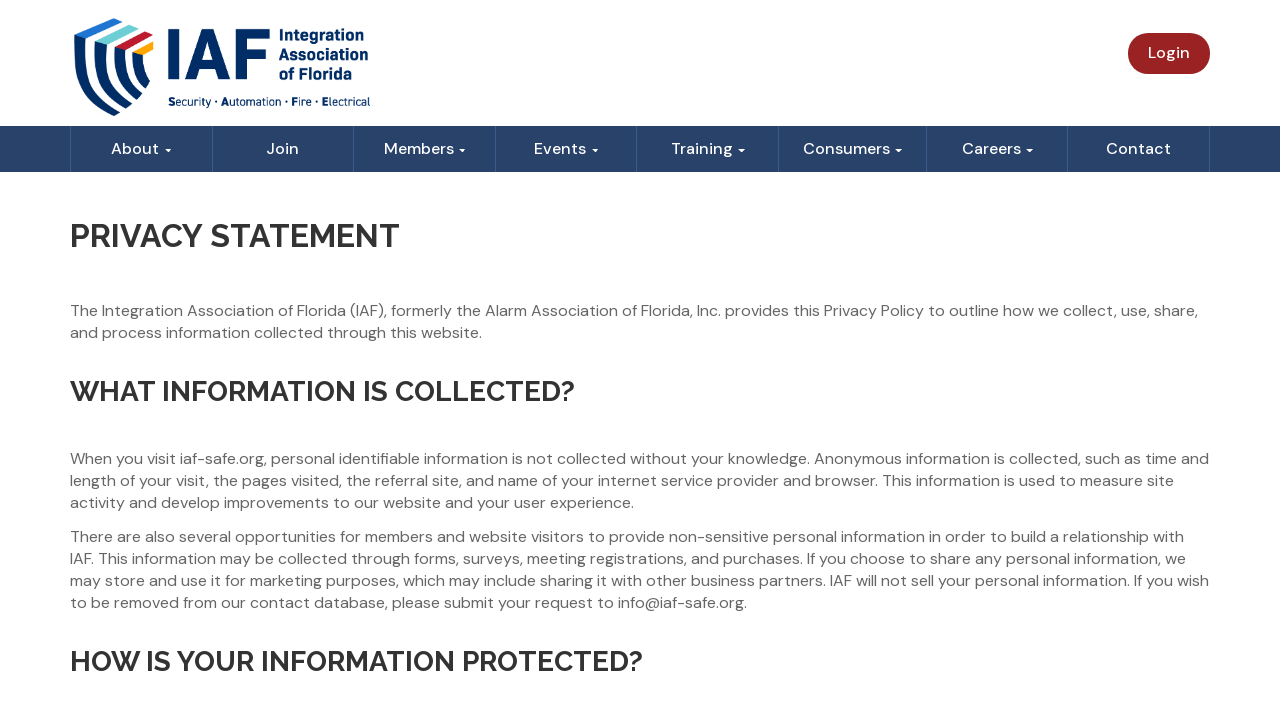

--- FILE ---
content_type: text/html; charset=UTF-8
request_url: https://host9.viethwebhosting.com/~aafl/privacy_policy.php
body_size: 8854
content:
<!DOCTYPE html>
	<!-- Menus Loaded --><!-- Input Shortener Loaded --><!-- Slideshows Loaded -->	<!-- News Feed Loaded -->	<!-- Event Feed Loaded --><!-- RSS News Feed Loaded --><!-- Recent Event Feed Loaded --><!-- Newsletter Feed Loaded --><!-- Member Map Loaded --><!-- Functions Loaded --><html lang="en">
	<head>
		<title>Privacy policy - Integration Association of Florida (IAF)</title>
		<meta name="keywords" content="" />
		<meta name="description" content="" />
		<meta http-equiv="Content-Type" content="text/html; charset=UTF-8" />

		<meta name="viewport" content="width=device-width, initial-scale=1.0" />
		<meta http-equiv="X-UA-Compatible" content="IE=edge,chrome=1">

        <script type="text/javascript" src="https://iaf-safe.org/_jquery/js/jquery-3.7.1.min.js"></script>
        <script type="text/javascript" src="https://iaf-safe.org/_jquery/js/jquery-migrate-3.5.2.min.js"></script>
        <!-- jQuery UI -->
        <script type="text/javascript" src="https://iaf-safe.org/_jquery/ui/jquery-ui.min.js"></script>
        <link rel="stylesheet" type="text/css" href="https://iaf-safe.org/_jquery/ui/jquery-ui.min.css" />

		<link rel="shortcut icon" href="https://iaf-safe.org/images/favicon.ico" type="image/x-icon">
		<link rel="icon" href="https://iaf-safe.org/images/favicon.ico" type="image/x-icon">

		<link rel="stylesheet" type="text/css" href="https://iaf-safe.org/bootstrap/css/bootstrap.min.css" />
		<link rel="stylesheet" type="text/css" href="https://iaf-safe.org/_jquery/css/jquery.ui.potato.menu.css" />
		<link rel="stylesheet" type="text/css" href="https://iaf-safe.org/_jquery/css/fullcalendar.css" />
		<link rel="stylesheet" type="text/css" href="https://iaf-safe.org/_jquery/css/fullcalendar.print.css" media="print" />

		<script type="text/javascript" src="https://iaf-safe.org/_jquery/js/jquery.jpanelmenu.min.js"></script>


		<script type="text/javascript" src="https://iaf-safe.org/_jquery/js/fullcalendar.min.js"></script>
		<script type="text/javascript" src="https://iaf-safe.org/bootstrap/js/bootstrap.min.js"></script>
		<script type="text/javascript" src="https://iaf-safe.org/_jquery/js/_custom.js"></script>
		<link href="https://www.viethconsulting.com/_jquery/nivo/nivo-slider.css" media="screen" rel="stylesheet" type="text/css">
		
		<!-- Jake jquery bits -->
		<script type="text/javascript" src="https://iaf-safe.org/includes/functions/equal_height.js"></script>
			<script type="text/javascript" src="https://iaf-safe.org/includes/functions/formatPhoneLink.js"></script>
			<script type="text/javascript" src="https://iaf-safe.org/includes/functions/itemSlider.js"></script>
			<script type="text/javascript" src="https://iaf-safe.org/includes/functions/linkConverter.js"></script>
			<script type="text/javascript" src="https://iaf-safe.org/includes/functions/user_image_hw_fix.js"></script>
			<script type="text/javascript" src="https://iaf-safe.org/includes/functions/vcenter.js"></script>
			
		<!-- Google fonts -->
		<link rel="preconnect" href="https://fonts.googleapis.com">
<link rel="preconnect" href="https://fonts.gstatic.com" crossorigin>
<link href="https://fonts.googleapis.com/css2?family=DM+Sans:wght@400;500&family=Raleway:wght@700;800&display=swap" rel="stylesheet">		<!-- ^^ Enter this in config.php -->

		<!-- Google tag (gtag.js) -->
		<script async src=https://www.googletagmanager.com/gtag/js?id=G-LC8RZ818T7></script> 
		<script> window.dataLayer = window.dataLayer || []; function gtag(
		){dataLayer.push(arguments);} gtag('js', new Date()); 
		
		gtag('config', 'G-LC8RZ818T7'); 
		</script>
		
		<!-- Our style sheets -->
		<link rel="stylesheet" type="text/css" href="https://iaf-safe.org/css/navigation.css?combobreaker=144407492" /> 
		<link rel="stylesheet" type="text/css" href="https://iaf-safe.org/css/style.css?combobreaker=1899784017" /> 
		
	</head>

	<body><div id="mobileMenuWrapper"><ul id="mobile-menu"><li id="triggerClose" class="mobileMenuTrigger">+</li>
                 <li class="mobile-home"><a href="https://iaf-safe.org/" class="home-link">Home</a></li><li ><a href="#" class="mToggle">About<b class="caret"></b></a><ul class="mDropdown"><li ><a href="https://www.iaf-safe.org/iaf_history.php" target="_top">IAF History</a></li><li ><a href="https://www.iaf-safe.org/directors.php" target="_top">Directors</a></li><li ><a href="https://www.iaf-safe.org/committees.php" target="_top">Committees</a></li><li ><a href="https://www.iaf-safe.org/past_leadership.php" target="_top">Past Leadership</a></li><li ><a href="https://www.iaf-safe.org/accolades.php" target="_top">Accolades</a></li><li ><a href="https://www.iaf-safe.org/code_of_ethics.php" target="_top">Code of Ethics</a></li></ul></li><li ><a href="https://www.iaf-safe.org/join_old.php" target="_top">Join</a></li><li ><a href="#" class="mToggle">Members<b class="caret"></b></a><ul class="mDropdown"><li ><a href="https://www.iaf-safe.org/member_savings_program.php" target="_top">Member Savings Program</a></li><li ><a href="https://www.iaf-safe.org/member_business_services.php" target="_top">Member Business Services</a></li><li ><a href="https://members.iaf-safe.org/news_archive_headlines.php?org_id=AAFL#" target="_top">Blog</a></li><li ><a href="https://www.iaf-safe.org/obtaining_fingerprint_checks.php" target="_top">Obtaining Fingerprint Checks</a></li><li  class="greyed"><a href="https://members.iaf-safe.org/members/mlogin.php?org_id=AAFL&gc=pg64815781&mc=Y&bounce=https%3A%2F%2Fmembers.iaf-safe.org%2Fmembers%2Fmembers.php" target="_top">Member Resource Center</a></li><li ><a href="https://www.iaf-safe.org/iaf_cares.php" target="_top">IAF Cares</a></li></ul></li><li ><a href="#" class="mToggle">Events<b class="caret"></b></a><ul class="mDropdown"><li ><a href="https://members.iaf-safe.org/Calendar/moreinfo.php?org_id=AAFL&eventid=185057" target="_top">IAF Annual Convention</a></li><li ><a href="https://members.iaf-safe.org/members/calendar6c_responsive.php?org_id=AAFL&ctid=1020" target="_top">Regional Meetings</a></li><li ><a href="https://www.iaf-safe.org/upcoming_events_training.php" target="_top">Upcoming Events & Training</a></li><li ><a href="https://members.iaf-safe.org/photo_album/gallery_index.php?org_id=AAFL" target="_top">IAF Events Photo Gallery!</a></li></ul></li><li ><a href="#" class="mToggle">Training<b class="caret"></b></a><ul class="mDropdown"><li ><a href="https://www.iaf-safe.org/online_training.php" target="_top">Online Training</a></li><li ><a href="https://members.iaf-safe.org/members/calendar4_responsive.php?org_id=AAFL" target="_top">Instructor-Led Courses & Events!</a></li><li ><a href="https://www.iaf-safe.org/licensing_requirements_resou.php" target="_top">Licensing Requirements & Resources</a></li><li ><a href="https://www.iaf-safe.org/badges.php" target="_top">Badges</a></li></ul></li><li ><a href="#" class="mToggle">Consumers<b class="caret"></b></a><ul class="mDropdown"><li ><a href="https://members.iaf-safe.org/members/directory/search_bootstrap.php?twocol&org_id=AAFL" target="_top">Member Directory</a></li><li ><a href="https://www.iaf-safe.org/hiring_a_licensed_contractor.php" target="_top">Hiring a Licensed Contractor</a></li><li ><a href="https://www.iaf-safe.org/before_you_buy.php" target="_top">Before You Buy</a></li></ul></li><li ><a href="#" class="mToggle">Careers<b class="caret"></b></a><ul class="mDropdown"><li><a href="https://members.iaf-safe.org/job_board_launch.php?org_id=AAFL" target="_top">Careers</a></li><li ><a href="https://www.iaf-safe.org/youth_scholarship_program.php" target="_top">Youth Scholarship Program</a></li><li ><a href="https://www.iaf-safe.org/career_center.php" target="_top">Career Center</a></li><li ><a href="https://secureyourcareer.org/schools/" target="_top">Low Voltage Programs to Kick Start A Career!</a></li></ul></li><li ><a href="https://www.iaf-safe.org/contact.php" target="_top">Contact</a></li><li class="mobile-login visible-xs">
                    <a href="https://members.iaf-safe.org/members/mlogin.php?org_id=AAFL">Login</a>
                 </li></ul></div><script type="text/javascript">
	$(function(){
		var $trigger = $('.mobileMenuTrigger');
		var $target  = $('#mobileMenuWrapper');
		$trigger.click(function(e){
			$target.toggleClass('open');
			e.stopPropagation();
		});
		//Handles menu hide/show
		$(".mToggle").click(function(e){
			$(this).siblings("ul.mDropdown").toggleClass("open");
			e.stopPropagation();
		});
		$("body").click(function(e){
			clicked = $(e.target);
			//console.log(clicked);
			var pass = true;
			if(clicked.parents("#mobile-menu").length){
				pass = false;
			}
			if(!$target.hasClass("open")){
				pass = false;
				//console.log("this");
			}
			//console.log(pass);
			if(pass == true){
				e.stopPropagation();
				$target.toggleClass('open');
			}
		});
		
		//
		
	});
</script>
<header id="main-header">
    <div class="container">
        <div class="row">
            <div id="logo-wrap" role="logo" class="col-md-5 col-sm-5 col-xs-10">
                <a href="https://iaf-safe.org/">
                    <div class="logo-wrap">
                       <img src="https://iaf-safe.org/images/IAF_Primary_Logo_Color_Web3x.png" alt="Integration Assoication of Florida" class="img-responsive" style="width: 300px;">
                    </div>
                </a>
            </div>
            <div id="right-side-wrap" class="col-md-7 col-sm-7 col-xs-2">
                <div id="login-wrap" class="hidden-xs">
                <a href="https://members.iaf-safe.org/members/mlogin.php?org_id=AAFL">Login</a>
                </div>
                <div class="mobile-menu-wrap visible-xs visible-sm">
                    <div id="mobile-menu-col"><!-- start of #mobile-menu-col -->
                        <div id="mobile-toggle" class="mobileMenuTrigger">
                            <svg id="burger-menu" xmlns="http://www.w3.org/2000/svg" viewBox="0 0 30.11 20"><defs><style>svg#burger-menu .cls-1{fill:#294269;}</style></defs><g id="Resources"><g><rect class="cls-1" x="0" y="0" width="30.11" height="3.35" rx="1.67" ry="1.67"/><rect class="cls-1" x="0" y="8.33" width="30.11" height="3.35" rx="1.67" ry="1.67"/><rect class="cls-1" x="0" y="16.65" width="30.11" height="3.35" rx="1.67" ry="1.67"/></g></g></svg>                        </div>
                    </div><!-- end of #mobile-menu-col -->
                </div>
            </div>
        </div>
    </div><!--container-->
</header><!--Main Header-->


<nav id="main-menu" class="hidden-xs hidden-sm">
    <div class="container">
        <div class="row">
            <div id="nav-wrap" role="navigation" class="col-md-12 col-sm-12 col-xs-12">
                <div class="nav-container">
                    <div class="">
                        <div id="nav_menu" class="NP collapse navbar-collapse navbar-ex1-collapse"><style>
					#nav_menu a:hover+ul,
					#nav_menu a+ul:hover,
					#nav_menu a:focus+ul,
					#nav_menu a+ul:focus {
					    display: block;
					}
			</style><ul class="nav navbar-nav men-level-0"><li  class="dropdown t "><a href="#" class="dropdown-toggle">About<b class="caret"></b></a><ul class="dropdown-menu men-level-"><li ><a href="https://www.iaf-safe.org/iaf_history.php" target="_top">IAF History</a></li><li ><a href="https://www.iaf-safe.org/directors.php" target="_top">Directors</a></li><li ><a href="https://www.iaf-safe.org/committees.php" target="_top">Committees</a></li><li ><a href="https://www.iaf-safe.org/past_leadership.php" target="_top">Past Leadership</a></li><li ><a href="https://www.iaf-safe.org/accolades.php" target="_top">Accolades</a></li><li ><a href="https://www.iaf-safe.org/code_of_ethics.php" target="_top">Code of Ethics</a></li></ul></li><li ><a href="https://www.iaf-safe.org/join_old.php" target="_top">Join</a></li><li  class="dropdown t0 "><a href="#" class="dropdown-toggle">Members<b class="caret"></b></a><ul class="dropdown-menu men-level-0"><li ><a href="https://www.iaf-safe.org/member_savings_program.php" target="_top">Member Savings Program</a></li><li ><a href="https://www.iaf-safe.org/member_business_services.php" target="_top">Member Business Services</a></li><li ><a href="https://members.iaf-safe.org/news_archive_headlines.php?org_id=AAFL#" target="_top">Blog</a></li><li ><a href="https://www.iaf-safe.org/obtaining_fingerprint_checks.php" target="_top">Obtaining Fingerprint Checks</a></li><li  class="greyed"><a href="https://members.iaf-safe.org/members/mlogin.php?org_id=AAFL&gc=pg64815781&mc=Y&bounce=https%3A%2F%2Fmembers.iaf-safe.org%2Fmembers%2Fmembers.php" target="_top">Member Resource Center</a></li><li ><a href="https://www.iaf-safe.org/iaf_cares.php" target="_top">IAF Cares</a></li></ul></li><li  class="dropdown t0 "><a href="#" class="dropdown-toggle">Events<b class="caret"></b></a><ul class="dropdown-menu men-level-0"><li ><a href="https://members.iaf-safe.org/Calendar/moreinfo.php?org_id=AAFL&eventid=185057" target="_top">IAF Annual Convention</a></li><li ><a href="https://members.iaf-safe.org/members/calendar6c_responsive.php?org_id=AAFL&ctid=1020" target="_top">Regional Meetings</a></li><li ><a href="https://www.iaf-safe.org/upcoming_events_training.php" target="_top">Upcoming Events & Training</a></li><li ><a href="https://members.iaf-safe.org/photo_album/gallery_index.php?org_id=AAFL" target="_top">IAF Events Photo Gallery!</a></li></ul></li><li  class="dropdown t0 "><a href="#" class="dropdown-toggle">Training<b class="caret"></b></a><ul class="dropdown-menu men-level-0"><li ><a href="https://www.iaf-safe.org/online_training.php" target="_top">Online Training</a></li><li ><a href="https://members.iaf-safe.org/members/calendar4_responsive.php?org_id=AAFL" target="_top">Instructor-Led Courses & Events!</a></li><li ><a href="https://www.iaf-safe.org/licensing_requirements_resou.php" target="_top">Licensing Requirements & Resources</a></li><li ><a href="https://www.iaf-safe.org/badges.php" target="_top">Badges</a></li></ul></li><li  class="dropdown t0 "><a href="#" class="dropdown-toggle">Consumers<b class="caret"></b></a><ul class="dropdown-menu men-level-0"><li ><a href="https://members.iaf-safe.org/members/directory/search_bootstrap.php?twocol&org_id=AAFL" target="_top">Member Directory</a></li><li ><a href="https://www.iaf-safe.org/hiring_a_licensed_contractor.php" target="_top">Hiring a Licensed Contractor</a></li><li ><a href="https://www.iaf-safe.org/before_you_buy.php" target="_top">Before You Buy</a></li></ul></li><li  class="dropdown t0 "><a href="https://members.iaf-safe.org/job_board_launch.php?org_id=AAFL" class="dropdown-toggle">Careers<b class="caret"></b></a><ul class="dropdown-menu men-level-0"><li ><a href="https://www.iaf-safe.org/youth_scholarship_program.php" target="_top">Youth Scholarship Program</a></li><li ><a href="https://www.iaf-safe.org/career_center.php" target="_top">Career Center</a></li><li ><a href="https://secureyourcareer.org/schools/" target="_top">Low Voltage Programs to Kick Start A Career!</a></li></ul></li><li ><a href="https://www.iaf-safe.org/contact.php" target="_top">Contact</a></li></ul></div><script type="text/javascript">
		$('#nav_menu>ul.dropdown-menu [data-toggle=dropdown]').on('mouseover', function(event) {
			event.preventDefault(); 
			event.stopPropagation(); 
			$(this).parent().toggleClass('open');
			var menu = $(this).parent().find("ul");
			var menupos = menu.offset();
		  
			if ((menupos.left + menu.width()) + 30 > $(window).width()) {
				var newpos = - menu.width();      
			} else {
				var newpos = $(this).parent().width();
			}
			menu.css({ left:newpos });

			$('#nav_menu>.nav>li .dropdown-menu>li>a').on('mouseover', function () {
                $('#nav_menu>.nav>li .dropdown-submenu.open').removeClass('open');
            });
            $('#nav_menu>.nav>li.dropdown .dropdown-submenu>a').on('mouseover', function () {
                $('#nav_menu>.nav>li.dropdown .dropdown-submenu.open').removeClass('open');
                $(this).parent().addClass('open');
            });
		});
		function checkForChanges(){
			if (!$('.navbar-collapse').hasClass('in')){
				$('.nav-row').css('max-height','40px');
			} else {
				$('.nav-row').css('max-height','none');
				setTimeout(checkForChanges, 500);
			}
		}
		$(function(){
			checkForChanges();
		});
	</script>                    </div>
                </div>
            </div>
        </div>
    </div>
</nav>




        <main class="wrapper" id="subpage-main">   
        
<h1>PRIVACY STATEMENT</h1><p>The Integration Association of Florida (IAF), formerly the Alarm Association of Florida, Inc.&nbsp;provides this Privacy Policy to outline how we collect, use, share, and process information collected through this website.<br />&nbsp;</p><h2>WHAT INFORMATION IS COLLECTED?</h2><p>When you visit iaf-safe.org, personal identifiable information is not collected without your knowledge. Anonymous information is collected, such as time and length of your visit, the pages visited, the referral site, and name of your internet service provider and browser. This information is used to measure site activity and develop improvements to our website and your user experience.</p><p>There are also several opportunities for members and website visitors to provide non-sensitive personal information in order to build a relationship with IAF. This information may be collected through forms, surveys, meeting registrations, and purchases. If you choose to share any personal information, we may store and use it for marketing purposes, which may include sharing it with other business partners. IAF will not sell your personal information. If you wish to be removed from our contact database, please submit your request to info@iaf-safe.org.<br />&nbsp;</p><h2>HOW IS YOUR INFORMATION PROTECTED?</h2><p>IAF employs various methods to protect your personal information. Submitted information is transferred using industry standard encryption. IAF&rsquo;s leadership and other designated administrative users have access to your personal information for the purpose of managing the organization. Financial information, including credit card numbers, is collected and transferred, but not stored within the website.</p><h2><br />DO WE USE COOKIES?</h2><p>The IAF website uses cookies, small files saved to your web browser, in order to improve your user experience. Cookies can be disabled within your browser. Cookies may be used to measure website activity and to customize the website to your preferences. When you return to iaf-safe.org, information can be tailored to improve your user experience.</p><h2><br />THIRD-PARTY LINKS</h2><p>IAF may reference or refer you to other websites. Please review each third-party website for their individual privacy policies. IAF cannot take responsibility for how third-party websites collect and use activity and personal information.</p><h2><br />TEXT MESSAGING POLICY</h2><p>The Integration Association of Florida (IAF) is committed to protecting your privacy and ensuring that your personal information is handled in a safe and responsible manner. This Privacy Policy outlines how we collect, use, and protect the information you provide to us when you receive text messages (SMS) from IAF.</p><h3><br />Information We Collect</h3>1. Personal Information:<br /><br />When you opt-in to receive text messages from IAF, we may collect personal information such as your name, phone number, and any other information you provide.<br /><br />2. Usage Information:<br /><br />We may collect information about your interactions with our text messages, including the date and time of messages you receive and read, your responses, and other related information.<h3><br />How We Use Your Information</h3><p>IAF uses the information we collect to:</p><ul><li>Send you text messages with updates, news, training/event information, career opportunities&nbsp;and other relevant content.</li><li>Respond to your inquiries and provide customer support.</li><li>Improve our communication strategies and enhance your experience with IAF.</li><li>Comply with legal requirements and protect our legal rights.</li></ul><h3><br />Message Frequency</h3>IAF may send monthly text messages; however, if there are time sensitive training, career fair, or other event related messages, you may receive messages more frequently from time to time.<h3><br />Consent</h3><p>By providing your phone number and opting in to receive text messages from IAF, you consent to the collection and use of your information as described in&nbsp;this Privacy Policy. You may opt-out of receiving text messages at any time by following the instructions provided in the messages or by contacting us directly.</p><h3><br />Data Sharing and Disclosure</h3><p>IAF does not sell, rent, or share your personal information with third parties for their marketing/promotional purposes. We may share your information with:</p><ul><li>Members, Schools we have partnered with,&nbsp;and Service providers who assist us in delivering text message services and performing other business functions. These service providers are required to protect your information and use it only for the purposes for which it was disclosed.</li><li>Legal authorities if required by law or in response to valid requests by public authorities.</li></ul><h3><br />Data Security</h3><p>IAF takes reasonable measures to protect your personal information from unauthorized access, use, or disclosure. We use industry-standard security technologies and procedures to safeguard your data.</p><h3><br />Data Retention</h3><p>We retain your personal information for as long as necessary to fulfill the purposes outlined in this Privacy Policy, unless a longer retention period is required or permitted by law.</p><h3><br />Your Rights</h3><p>You have the right to:</p><ul><li>Access and review the personal information we hold about you.</li><li>Request corrections to any inaccurate or incomplete information.</li><li>Opt-out of receiving text messages from us at any time.</li><li>Request the deletion of your personal information, subject to certain exceptions.</li></ul><p>&nbsp;&nbsp;&nbsp;&nbsp;&nbsp;&nbsp;&nbsp;&nbsp;&nbsp;To exercise these rights, please contact us at&nbsp;info@iaf-safe.org&nbsp;or 954-748-7779.</p><h3><br />Opt-Out Instructions</h3><p>To stop receiving text messages from IAF, you can reply STOP or uncheck the text message indicator in your member profile to stop receiving messages.&nbsp; &nbsp; &nbsp; &nbsp; &nbsp; &nbsp; &nbsp; &nbsp; You may also contact us at info@iaf-safe.org&nbsp;or 954-748-7779&nbsp;to be removed from our text message list.</p><h2><br />TERMS OF USE</h2><p>The Terms of Use set forth the terms and conditions that apply to your use of iaf-safe.org, collectively referred to as the Web Site. Use of the Web Site indicates acceptance and agreement of all terms set forth herein. The right to use the Web Site is personal to you and is not transferable to any other person or entity.</p><p>Copyrights and Trademarks<br />A. All materials contained on the Web Site are copyright protected by IAF. All rights reserved.</p><ol><li>No person is authorized to use, copy, modify, create a derivative work from, or distribute any portion the Web Site including related graphics.</li><li>IAF and other trademarks and/or service marks, including logos, found on the Web Site are trademarks/service marks that identify IAF and the goods and/or services provided by IAF. Such marks may not be used under any circumstances without the prior written authorization of IAF.</li></ol><p>Links to Third-Party Web Sites<br />IAF may provide hyperlinks to third-party web sites as a convenience to users of the Web Site. IAF does not control third-party web sites and is not responsible for the contents of any linked-to, third-party web site. IAF will have no liability to any entity for the content or use of the content available through such hyperlink. Third-party websites accessed through web site are accessed at the user&rsquo;s own risk.</p><p>No Representations or Warranties; Limitations on Liability<br />IAF&nbsp;DOES NOT MAKE ANY EXPRESS OR IMPLIED WARRANTIES, REPRESENTATIONS OR ENDORSEMENTS WHATSOEVER (INCLUDING, WITHOUT LIMITATION, THE IMPLIED WARRANTIES OF MERCHANTABILITY OR FITNESS FOR A PARTICULAR PURPOSE) WITH REGARD TO THE WEB SITE, THE MATERIALS, ANY PRODUCTS, INFORMATION OR SERVICE PROVIDED THROUGH THE WEB SITE, OR ANY SITES LISTED THEREIN, AND THE WEB SITE WILL NOT BE LIABLE FOR ANY COST OR DAMAGE ARISING EITHER DIRECTLY OR INDIRECTLY FROM ANY SUCH TRANSACTION. THE WEB SITE DO NOT WARRANT THAT IT WILL BE UNINTERRUPTED OR ERROR-FREE OR THAT DEFECTS IN IT WILL BE CORRECTED. THE WEB SITE ARE PROVIDED ON AN &quot;AS IS, AS AVAILABLE&quot; BASIS.</p><p>IN NO EVENT WILL THE WEB SITE OR ITS MEMBERS, MANAGERS, OFFICERS, EMPLOYEES, AGENTS AND THE ASSIGNS OF SAME BE LIABLE FOR (1) ANY INCIDENTAL, CONSEQUENTIAL OR INDIRECT DAMAGES (INCLUDING, BUT NOT LIMITED TO, DAMAGES FOR LOSS OF PROFITS, BUSINESS INTERRUPTION, LOSS OF PROGRAMS OR INFORMATION, AND THE LIKE) ARISING OUT OF THE USE OF OR INABILITY TO USE THE WEB SITE, THE MATERIALS OR ANY INFORMATION, OR TRANSACTIONS PROVIDED ON THE WEB SITE OR DOWNLOADED FROM THE WEB SITE, EVEN IF THE WEB SITE OR ITS AUTHORIZED REPRESENTATIVES HAVE BEEN ADVISED OF THE POSSIBILITY OF SUCH DAMAGES, OR (2) ANY CLAIM ATTRIBUTABLE TO ERRORS, OMISSIONS OR OTHER INACCURACIES IN THE WEB SITE, THE MATERIALS AND/OR LISTINGS OR INFORMATION DOWNLOADED THROUGH THE WEB SITE. BECAUSE SOME STATES DO NOT ALLOW THE EXCLUSION OR LIMITATION OF LIABILITY FOR CONSEQUENTIAL OR INCIDENTAL DAMAGES, THE ABOVE LIMITATION MAY NOT APPLY TO YOU. IN SUCH STATES, THE WEB SITE' LIABILITY ARE LIMITED TO THE GREATEST EXTENT PERMITTED BY LAW.</p><p>Indemnification<br />You agree to indemnify, defend and hold harmless the Web Site and its members, managers, officers, employees, agents and the assigns of same, from and against any and all loss, costs, expenses, including reasonable attorneys' fees and expenses, claims, damages and liabilities related to or associated with your use of the Web Site and any violation of this Terms of Use by you.</p><p>Governing Law and Jurisdiction<br />This Terms of Use constitutes a contract made under and shall be governed by and construed in accordance with the laws of the State of Florida.</p><p>Changes to These Terms of Use<br />IAF reserves the right to change these Terms of Use at any time by posting new Terms of Use at this location.</p><p>Last Update<br />This Terms of Use was last updated on 2/1/24.</p><p>Contact Information<br />Questions or comments regarding the Web Site should be sent by email to info@IAF-SAFE.org&nbsp;or by mail to IAF, 1361 W. Wade Hampton Blvd. Suite F Box 3 Greer, SC 29650.<br />&nbsp;</p><h2>CONSENT</h2><p>By using this website, you consent to the Integration Association of Florida's&nbsp;privacy policy.</p><p><em>This policy was last modified on 12/10/24</em></p>	
		</main>

		<footer id="main-footer">
			<div class="footer-credit-section">
				<div class="container">
				    <div class="row">
						<div class="col-md-10 col-sm-9 col-xs-12 text-left">
				        	<p>&copy;2026 Alarm Association of Florida, Inc. dba Integration Association of Florida (IAF)</p>
				        	<p>Website Powered by <a href="https://www.memberleap.com" target="_blank">MemberLeap</a><span class="footer-privacy"><a href="https://iaf-safe.org/privacy_policy.php">Privacy Policy</a></span></p>
						</div>
					    <div class="col-md-2 col-sm-3 col-xs-12 text-right">
					    	<div class="footer-social-wrap">
					    		<!---->
					    		<div class="social-media-outside-wrap">
				                    <ul>
				                        <li class="fb-icon-wrap social-media-wrap">
				                            <a href="https://www.facebook.com/AlarmAssociationOfFlorida" target="_blank">
				                                <svg id="fb-icon" xmlns="http://www.w3.org/2000/svg" viewBox="0 0 10.58 19"><defs><style>svg#fb-icon .cls-1{fill:#fff;}</style></defs><g id="Resources"><path id="Facebook" class="cls-1" d="m6.87,19v-8.67h3.12l.47-3.38h-3.59v-2.16c0-.98.29-1.64,1.8-1.64h1.92V.13c-.33-.04-1.47-.13-2.8-.13C5.02,0,3.13,1.57,3.13,4.46v2.49H0v3.38h3.13v8.67h3.74Z"/></g></svg>				                            </a>
				                        </li>
				                        <li class="twitter-icon-wrap social-media-wrap">
				                            <a href="https://twitter.com/AAF_FL" target="_blank">
				                                <svg id="twitter-icon" xmlns="http://www.w3.org/2000/svg" viewBox="0 0 19 15.44"><defs><style>svg#twitter-icon .cls-1{fill:#fff;}</style></defs><g id="Resources"><path id="Twitter" class="cls-1" d="m19,1.83c-.7.31-1.45.52-2.24.61.8-.48,1.42-1.25,1.71-2.16-.75.45-1.59.77-2.48.95-.71-.76-1.72-1.23-2.85-1.23-2.15,0-3.9,1.75-3.9,3.9,0,.31.03.6.1.89-3.24-.16-6.11-1.71-8.03-4.07-.34.58-.53,1.25-.53,1.96,0,1.35.69,2.55,1.73,3.24-.64-.02-1.24-.2-1.77-.49,0,.02,0,.03,0,.05,0,1.89,1.34,3.46,3.13,3.82-.33.09-.67.14-1.03.14-.25,0-.5-.02-.73-.07.5,1.55,1.94,2.68,3.64,2.71-1.33,1.05-3.01,1.67-4.84,1.67-.31,0-.63-.02-.93-.05,1.73,1.11,3.77,1.75,5.98,1.75,7.17,0,11.09-5.94,11.09-11.09,0-.17,0-.34-.01-.5.76-.55,1.42-1.24,1.95-2.02Z"/></g></svg>				                            </a>
				                        </li>
				                        <li class="linkedin-icon-wrap social-media-wrap">
				                            <a href="https://www.linkedin.com/company/alarm-association-of-florida" target="_blank">
				                                <svg id="linkedin-icon" xmlns="http://www.w3.org/2000/svg" viewBox="0 0 19 18.16"><defs><style>svg#linkedin-icon .cls-1{fill:#fff;}</style></defs><g id="Resources"><path id="LinkedIn" class="cls-1" d="m19,11.13v7.02h-4.07v-6.55c0-1.65-.59-2.77-2.06-2.77-1.13,0-1.79.76-2.09,1.49-.11.26-.13.63-.13.99v6.84h-4.07s.05-11.1,0-12.25h4.07v1.74s-.02.03-.03.04h.03v-.04c.54-.83,1.51-2.02,3.67-2.02,2.68,0,4.69,1.75,4.69,5.51ZM2.31,0C.91,0,0,.91,0,2.12s.89,2.12,2.25,2.12h.03c1.42,0,2.3-.94,2.3-2.12-.03-1.2-.88-2.12-2.28-2.12ZM.24,18.16h4.07V5.91H.24v12.25Z"/></g></svg>				                            </a>
				                        </li>
				                    </ul>
				                </div>
					    	</div>
						</div>
					</div>
				</div>
			</div>
		</footer>


        <script type="text/javascript">
			$(window).ready(function(){
				$(".gm-editable-region.gm-content-draggable").find(".gm-editable-region.gm-content-draggable").unwrap();
				$('.gm-editable-region > .gm-editable-region').removeClass('gm-editable-region gm-content-draggable').addClass('gm-content');
				console.log('Success!');
			});
		</script>

		
    </body>
</html>



--- FILE ---
content_type: text/css
request_url: https://iaf-safe.org/css/navigation.css?combobreaker=144407492
body_size: 2370
content:
/*------------------------Menu Opens on Hover, .dropdown-submenu takes care of 2nd tier menu hover*/
#nav_menu .dropdown:hover .men-level-0, #nav_menu .dropdown:hover .men-level- {
    display: block;
 }
/* .dropdown:hover .men-level-1 {
    display: none;
}*/
#nav_menu .dropdown-submenu:hover .men-level-1, #nav_menu .dropdown-submenu .dropdown-submenu:hover .men-level-2 {
    display: block;
}
#nav_menu .men-level-1, #nav_menu .men-level-2{
    left: 100%;
}
/*--------------------Ends Menu Opens on Hover*/


/*------------------------2nd Tier Nav*/
.nav li {
	position: relative;
	float: left;
	list-style-type: none;
}
.open>.dropdown-menu {
	display: block;
}
.men-level-1{
	top: 0px;
}
/*--------------------End-2nd Tier Nav*/
/*----------------------------
	MMS Member Icons Menu
------------------------------*/
@media (min-width: 1200px){
	.nav-tabs li.dropdown {
		width: 190px;
	}
}
@media (min-width: 990px) and (max-width: 1200px) {
	.nav-tabs li.dropdown {
		width: 155px;
	}
}
@media (min-width: 767px) and (max-width: 990px) {
	.nav-tabs li.dropdown {
		width: 120px;
	}
}
/*------------------------------------------------------------------------------------
							Dropdown Menus - full/collapsed
--------------------------------------------------------------------------------------*/

.dropdown-menu li{
	width: 100%;
}
/*----------------------------
	Mobile Menu
	
	--- INSTRUCTIONS ---
	For the most part, these mobile menu styles will be exactly like your regular navigation styles.
	There are a few things to watch out for however. I've marked specific items with two hash tags and caps,
	like ##ITEM. 
	
	##TOP - There are three places where this exists, and each one should be the same as the other three.
			This item tells the mobile menu to start lower than the toggle button.
			
	##DIRECTION - This item tells your mobile menu which direction to slide in from, and has a few
		different parts. Changing "left" to "top" in each ##DIRECTION would have the menu slide in from the top. Bottom is a bad choice here.
		##DIRECTION-01 - slides in from the side you specify. This one is set negative as it is the starting position of the menu.
		##DIRECTION-02 - sets the duration of the slide, and again which direction it slides from.
		##DIRECTION-03 - sets the "open" position. This will be the zeroed out version of ##DIRECTION-01
	
	--------------------
------------------------------*/

/*---------------------------------------------
		Mobile Menu
---------------------------------------------*/

/*-------------------------------------toggle*/
button#mobile-toggle{
	width: 37px;
	height: 37px;
	display: none;
	position: absolute;
	right: 15px;
	bottom: 30px;
	border: 2px solid #002857;
	border-radius: 4px;
	padding: 8px 5px;
	background-color: white;
	box-shadow: 0px 1.5px 1px rgba(0, 0, 0, 0.3);
	cursor: pointer;
}
@media (max-width: 990px) {
	button#mobile-toggle{
		display: inline-block;
	}
}
button#mobile-toggle svg *{
	fill: #002857;
}
/*--------------------------------end--toggle*/
#mobile-menu>li#triggerClose{
	display: inline;
	float: right;
	-ms-transform: rotate(45deg);
	-webkit-transform: rotate(45deg);
	transform: rotate(45deg);
	font-size: 22px;
	cursor: pointer;
}
#mobile-menu>li#mobile-logo{
	position: relative;
	left: -15px;
	top: -10px;
}
#mobile-menu>li#mobile-logo>a{
	display: inline;
	max-width: 80%;
}
#mobile-menu>li #q{
	width: 80%;
}
#mobile-menu>li>a{
	width: 174px;
	min-height: 32px;
	margin-bottom: 6px;
	border-radius: 3px;
	background-color: transparent;
	padding-left: 8px;
	padding-top: 10px;
	padding-right: 5px;
	display: inline-block;
	font-size: 16px;
	font-weight: 400;
	color: #5485A3;
	-webkit-transition: color .25s;
	transition: color .25s;
	text-decoration: none;
}
#mobileMenuWrapper {
	/*
	The menu wrapper is the div that surrounds the mobile menu.
	You'll want to make sure this has a background of some sort so the text shows up/doesn't appear over other text
	Setting bottom:0px; is needed to make a long menu scroll-able.
	
	
	
	/* REQUIRED */
	position: fixed;
	top:0px;
	bottom: 0px;		/* If having the menu slide in from the top or bottom, comment out this line */
	z-index: 200;
	overflow-y: auto;
	overflow-x: hidden;
	
	/* CHANGEABLE-ISH */
	left: -120%;			/* Change this to left, right, top, or bottom.  You'll also have to make a change in the open state */
	width: 300px;		/* The mobile menu works best with a pre-defined width. Percentages also work great here. */
	
	/* CHANGEABLE */
	background-color: white;
	border-right: 2px solid #014C8D;
	
	/* Transition - bump */
	transition: left .3s; /* ##DIRECTION-02 */
	-webkit-transition: all 300ms cubic-bezier(1.000, 0.010, 0.0, 1.000); /* older webkit */
	-webkit-transition: all 300ms cubic-bezier(1.000, 0.010, 0.0, 1.000); 
   	-moz-transition: all 300ms cubic-bezier(1.000, 0.010, 0.0, 1.000); 
    -o-transition: all 300ms cubic-bezier(1.000, 0.010, 0.0, 1.000); 
    transition: all 300ms cubic-bezier(1.000, 0.010, 0.0, 1.000); 
}
#mobileMenuWrapper.open{
	left: 0px;		/* This is required.  If you changed the direction attribute above, change it here too. */
	bottom: 0px;	/* This line is here for bottom/top slide-ins.  See note on bottom above.*/
}

/* REQUIRED - Dropdown menu item transition states*/
#mobileMenuWrapper .mDropdown {
	display:none;
}
#mobileMenuWrapper .mDropdown.open{
	display: block;
}

/* REQUIRED - Sets the ULs to not have dots, or be spaced in the typical UL fashion. */
#mobileMenuWrapper ul{
	list-style-type: none;
	margin: 0px;
	padding: 0px;
}

/* OPTIONAL-ISH - These are the settings for the base menu UL */
#mobileMenuWrapper #mobile-menu{
	overflow: auto;
	padding: 15px 15px 15px 10px;
}
/* OPTIONAL-ISH - This sets each link on its own line fo' sho' */
/*#mobileMenuWrapper a, #mobileMenuWrapper div{
	display: block;
}*/

/* OPTIONAL - The actual A's. Style them as you wish*/
/* Top Level / all*/
#mobileMenuWrapper #mobile-menu a {
	display: inline-block;
	width: 100%;
}

/* dropdown only */
#mobileMenuWrapper .mDropdown a {
	padding: 8px;
	margin-bottom: 10px;
}
#mobile-menu > li > ul {
	background-color: rgba(0,0,0,.04);
}
/*------------------------------------------------------------------------------------
								@Media and Sizes
--------------------------------------------------------------------------------------*/
 /*------ Nav collapse @ Tablet size ------*/
 @media (max-width: 991px) {
	.navbar-header {
	float: none;
    }
    .navbar-toggle {
	display: block;
    }
    .navbar-collapse {
	border-top: 1px solid transparent;
	box-shadow: inset 0 1px 0 rgba(255,255,255,0.1);
    }
    .navbar-collapse.collapse {
	display: none!important;
    }
    .navbar-nav {
	float: none!important;
	margin: 7.5px -15px;
    }
    .navbar-nav>li {
	float: none;
    }
    .navbar-nav>li>a {
	padding-top: 10px;
	padding-bottom: 10px;
    }
    /* since 3.1.0 */
    .navbar-collapse.collapse.in { 
	display: block!important;
    }
    .collapsing {
	overflow: hidden!important;
    }

}


--- FILE ---
content_type: text/css
request_url: https://iaf-safe.org/css/style.css?combobreaker=1899784017
body_size: 9835
content:
*,
*:before,
*:after {
    box-sizing: border-box;
}


/*
--------------------------------------------------------------------------
    Typography 
--------------------------------------------------------------------------
 */

:root {
    font-size: 16px;
    font-weight: 400;
    font-family: 'DM Sans', sans-serif;
}

body {
    color: #333;
    font-size: inherit !important;
    font-family: inherit !important;
    font-weight: inherit !important;
}

p+p {
    margin-top: .25em;
}

p:empty {
    display: none;
}

h1,
h2,
h3,
h4,
h5,
h6 {
    margin-top: 0;
    margin-bottom: .5em;
    padding: 0;
    font-weight: 700;
    font-family: 'Raleway', sans-serif;
}

h1 {
    font-size: 48px;
}

h2 {
    font-size: 36px;
}

h3 {
    font-size: 30px;
}

h4 {
    font-size: 28px;
}

h5 {
    font-size: 25px;
}

h6 {
    font-size: 20px;
}


/*  Links -------------------

 */

a {
    color: var(--secondary);
    text-decoration: none;
}

a:hover,
a:focus {
    text-decoration: underline;
}

a.button-link,
input[type="submit"]:not(#mms-main input),
.mobile-login button {
    /* :not exception needed to avoid messing with all sorts of different buttons in the MMS  */
    background: var(--secondary);
    font-size: inherit;
    padding: .8em 4ch;
    display: inline-block;
    color: white;
    border-radius: 2px;
    margin-right: 2ch;
    position: relative;
    left: -.25em;
    /*^^ Optically adjust for rounded left edge */
    border: none;
    text-align: center;
}

.button-link:not(:last-child) {
    margin-bottom: .5em;
}

a.button-link:hover,
a.button-link:focus {
    text-decoration: none;
}

a.button-link+*:not(.button-link) {
    padding-top: 1.5em;
}

*+.button-link {
    margin-top: 1em;
}

li:not(:last-child) .button-link {
    margin-bottom: .75rem;
}


/*
--------------------------------------------------------------------------
 Objects
--------------------------------------------------------------------------
 */


/*  Wrappers
    *.wrapper acts as a more symantic stand in for <container><row><col-md-12></col-md-12></row></container> in sections of this build that don't require stacking columns 
 */

.wrapper {
    margin-right: auto;
    margin-left: auto;
    max-width: 100%;
    position: relative;
    height: inherit;
    padding-left: 15px;
    padding-right: 15px;
}

@media (min-width:768px) {
    body {
        --side-margin: calc((100vw - 750px) / 2);
    }
    .wrapper {
        width: 750px;
    }
}

@media (min-width:992px) {
    body {
        --side-margin: calc((100vw - 987px) / 2);
    }
    .wrapper {
        width: 970px;
    }
}

@media (min-width:1200px) {
    body {
        --side-margin: calc((100vw - 1170px) / 2);
    }
    .wrapper {
        width: 1170px;
    }
}

@media (min-width: 767px) {
    /*The following styles are meant to give more space to the label column in contact forms that are too narrow for the entire label to be read normally*/
    .col-md-5 form[action="contact_form_resp.php"] .col-sm-2,
    .col-md-4 form[action="contact_form_resp.php"] .col-sm-2,
    .col-md-3 form[action="contact_form_resp.php"] .col-sm-2,
    .col-md-2 form[action="contact_form_resp.php"] .col-sm-2,
    .col-md-1 form[action="contact_form_resp.php"] .col-sm-2 {
        width: 25%;
        padding-right: 1em;
    }
    .col-md-5 form[action="contact_form_resp.php"] .col-sm-10,
    .col-md-4 form[action="contact_form_resp.php"] .col-sm-10,
    .col-md-3 form[action="contact_form_resp.php"] .col-sm-10,
    .col-md-2 form[action="contact_form_resp.php"] .col-sm-10,
    .col-md-1 form[action="contact_form_resp.php"] .col-sm-10 {
        width: 75%;
        padding-left: 0;
    }
    .col-md-5 form[action="contact_form_resp.php"] .col-sm-offset-2,
    .col-md-4 form[action="contact_form_resp.php"] .col-sm-offset-2,
    .col-md-3 form[action="contact_form_resp.php"] .col-sm-offset-2,
    .col-md-2 form[action="contact_form_resp.php"] .col-sm-offset-2,
    .col-md-1 form[action="contact_form_resp.php"] .col-sm-offset-2 {
        margin-left: 25%;
    }
    /*^^Adjusts the form-group placement of the reCAPTCHA iframe and submit buttom to match the new widths from the styles above*/
}

blockquote {
    font-size: inherit;
    border-left-color: var(--secondary);
}

blockquote p {
    font-size: 1.05em;
}


/*Styles below are taken from Bootstrap's table style to ensure that tables on content pages are responsive and neat whether Bootstrap classes are added or not. :not added to prevent styling Google Custom Search tables*/

#subpage-main table {
    max-width: 100%;
    border-collapse: collapse;
    color: #212529;
    margin-bottom: 1em;
    font-size: 16px;
    border-bottom: 1px solid #dee2e6;
    margin-top: 2em;
}

#subpage-main thead {
    font-weight: bold;
}

#subpage-main td,
#subpage-main th {
    padding: .75rem;
    vertical-align: top;
    border-top: 1px solid #dee2e6;
    text-align: inherit;
}

#subpage-main thead th {
    vertical-align: bottom;
    border-top: none;
}

#subpage-main table caption {
    color: currentColor;
    text-align: left;
    font-size: 1.375em;
    font-weight: bold;
    padding: 0;
}

#subpage-main tbody tr:hover {
    color: #212529;
    background-color: rgba(0, 0, 0, .075);
}

@media (max-width: 767px) {
    #subpage-main table {
        font-size: 14px;
    }
    #subpage-main td:first-child,
    #subpage-main th:first-child {
        padding-left: 5px;
    }
    #subpage-main td:last-child,
    #subpage-main th:last-child {
        padding-right: 5px;
    }
}

@media (max-width: 500px) {
    #subpage-main td,
    #subpage-main th {
        padding: 5px 2px;
    }
}

grammarly-btn {
    display: none;
    /*If someone copy/pastes text from Grammarly it will add this invisible button and cause the page to scroll horizontally. This style hides that.*/
}

.ui-widget {
    /* Part of some pages in the MMS, this style tells it not to overwrite the font with Verdana */
    font-family: revert;
}


/* Feed items */

.feed-item {
    padding: .25rem 20px;
    border-radius: 5px;
}

.feed-item h3 {
    font-size: 1.1rem;
}

.feed-item *:not(:last-child) {
    margin-bottom: .5rem;
}


/* Slideshow defaults */

.carousel-caption {
    position: absolute;
    z-index: 100;
    background-color: #002857;
    background: rgba(0, 0, 0, .6);
    padding: 10px 15px;
    left: inherit;
    bottom: 0px;
    right: 0px;
    top: inherit;
    width: 100%;
    text-align: left;
    text-shadow: none;
}

@media (max-width: 600px) {
    .carousel-caption {
        padding: 0px 10px;
    }
}

.caption-text {
    font-size: 28px;
    font-weight: 600;
    line-height: 33px;
    display: block;
    color: initial;
    margin-bottom: 10px;
}

.alt-text {
    font-size: 16px;
    color: initial;
    margin-bottom: 10px;
}


/*--end slideshow-defaults---------*/


/*----------Responsive Nivo*/

div[id^=slider-container-FD],
div[id^=slider_FD],
.nivoSlider img {
    max-width: 100% !important;
    height: auto !important;
}


/*----------Nivo Controls*/

.nivo-prevNav,
.nivo-nextNav {
    background-image: none !important;
    width: 25px !important;
    top: 25% !important;
    /*Fallback for browsers that don't support calc*/
    top: calc( 50% - 50px) !important;
    text-decoration: none;
    color: white;
    font-weight: bold;
    font-size: 75px;
    font-family: Arial, sans-serif;
    text-shadow: 0px 0px 10px rgba(51, 51, 51, 0.4);
}

.nivo-prevNav:hover,
.nivo-nextNav:hover {
    text-decoration: none;
    color: #ae0e0d;
    text-shadow: none;
}

.nivo-prevNav {
    left: 10px !important;
}

.nivo-nextNav {
    right: 10px !important;
}

.nivo-prevNav:after {
    content: "‹";
}

.nivo-nextNav:after {
    content: "›";
}


/*  Modals ---------------------------------
    ----------------------------------------
 */

.modal-open .modal {
    display: flex;
}

.modal-dialog {
    max-width: 260px;
    font-size: 16px;
    margin: auto;
}

.modal-header,
.modal-body {
    padding: .5rem 1rem;
}

.modal-header .close {
    opacity: 1;
    z-index: 1;
    position: relative;
}

.modal h2 {
    font-size: 20px;
    opacity: .9;
}

.modal a {
    display: block;
    margin-bottom: .5em;
}


/*  Login Forms ----------------------------
----------------------------------------
*/

.modal input[name="Username"],
.modal input[name="Password"] {
    width: 100%;
    padding-left: .25em;
    padding-right: .25em;
    margin-bottom: 0.5em;
    height: 2em;
    border: 1px solid rgba(68, 68, 68, .5);
}


/*--------------------------------------------------------
                        HEADER
--------------------------------------------------------*/

header {
    padding-top: .5rem;
    padding-bottom: .5rem;
    display: flex;
    justify-content: space-between;
    align-items: center;
}

#homepage-header {
    position: absolute;
    top: 0;
    z-index: 1;
    left: calc(var(--side-margin) * -1);
}


#main-header {
    padding: 18px 0px 10px;
}


#logo-wrap a {
    text-decoration: none;
}
.logo-wrap {
    display: inline-block;
    vertical-align: middle;
    margin-right: 15px;
}
    @media (max-width: 767px) {
        .logo-wrap {
            margin-right: 15px;
        }
    }
    @media (max-width: 480px) {
        .logo-wrap {
            margin-right: 10px;
        }
    }
    @media (max-width: 380px) {
        .logo-wrap {
            margin-right: 5px;
        }
    }

svg#main-logo {
    width: 190px;
    height: 74px;
}

#right-side-wrap {
    text-align: right;
    margin-top: 25px;
}



/*--------------------------------------------------------
                    Search Bar
--------------------------------------------------------*/

#search-login-wrap {
    display: inline-block;
}

.searchbox {
    width: 220px;
    max-width: 45vw;
    display: inline-block;
    vertical-align: middle;
    color: #808080;
    position: relative;
    padding: 5px 1ch;
    height: 40px;
    background: #fff;
    border: 1px solid #E6E6E6;
    transition: .125s border ease-in-out;
    border-radius: 3px;
}
    @media (max-width: 1200px) {
        .searchbox {
            max-width: 100%;
        }
    }   



.searchbox ::-webkit-input-placeholder {
    color: #808080;
}

.searchbox :-moz-placeholder {
    /* Firefox 18- */
    color: #808080;
}

.searchbox ::-moz-placeholder {
    /* Firefox 19+ */
    color: #808080;
}

.searchbox :-ms-input-placeholder {
    color: #808080;
}


.search-input {
    position: absolute;
    top: 0;
    bottom: 0;
    left: 0;
    right: 0;
    border: none;
    width: 100%;
    padding: inherit;
    background: #fff;
    padding: 2px 10px;
    outline: none;
    color: #808080;
}
#search-input input[type="submit"]:not(#mms-main input),
.mobile-search-wrap input[type="submit"]:not(#mms-main input) {
    color: transparent;
    background: #fff;
    border: none;
    background-image: url(../images/search-new.svg.php?fc=294269);
    position: absolute;
    right: 0;
    top: 0px;
    bottom: 0;
    width: 36px;
    background-repeat: no-repeat;
    background-position: center;
    background-size: 18px;
    border-left: 0px;
    transition: .25s all ease-in-out;
    padding: 0;
    display: block;
    left: auto;
    margin: 0;
    text-align: left;
}

    @media (max-width: 767px) {
        .footer-search-wrap {
            margin-top: 45px;
        }
    }





/* Social Media Icons */


.social-media-wrap {
    position: relative;
    display: inline-block;
    vertical-align: middle;
    margin-top: 5px;
    margin-left: 15px;
}
    @media (min-width: 1200px) {
        .social-media-wrap {
            display: inline-block !important;
        }   
    }
.social-media-wrap ul {
    float: left;
    margin: 0;
    text-align: right;
    padding-left: 0;
    margin-bottom: 0;
    list-style: none;
}
.social-media-wrap ul>li {
    float: left;
    position: relative;
    display: block;
    margin-right: 8px;
}
.social-media-wrap ul>li:last-child {
    margin-right: 0px;
}
.social-media-wrap svg {
    width: 20px;
    height: 20px;
}
.social-media-wrap svg:hover .cls-1 {
    fill: var(--accent) !important;
}
.social-media-wrap svg:hover .cls-2 {
    fill: var(--accent) !important;
}



/* Mobile Social Media */

.mobile-sm-wrap svg {
    width: 30px;
    height: 30px;
}
.mobile-sm-wrap svg .cls-1,
.mobile-sm-wrap svg .cls-2,
.mobile-sm-wrap svg .cls-3 {
}
li.mobile-sm-wrap {
    display: inline-block;
    margin-top: 15px;
    margin-bottom: 15px;
    margin-left: 15px;
    border-bottom: 0px !important;
}
    @media (max-width: 767px) {
        li.mobile-sm-wrap {
            display: inline-block !important;
        }
    }
li.mobile-sm-wrap a {
    border-bottom: 0px !important;
    padding: 0px !important;
    margin-right: 0px !important;
}
li.mobile-sm-wrap.instagram-icon {
    position: relative;
    top: 2px;
}






/* Login */

#login-wrap {
    display: inline-block;
    vertical-align: middle;
    margin-left: 20px;
    position: relative;
    top: -2px;
}
#login-wrap a {
    background: var(--secondary);
    color: #fff;
    padding: 9px 20px 11px;
    position: relative;
    text-decoration: none;
    font-family: 'DM Sans', sans-serif;
    font-size: 16px;
    border-radius: 20px;
    font-weight: 500;
    text-align: center;
}
#login-wrap a:hover, #login-wrap a:focus {
    background: var(--secondary);
    text-decoration: underline;
}

/* Mobile Login */

li.mobile-login {
    border-bottom: 0px !important;
    margin-top: 35px !important;
    margin: 0 auto;
    text-align: center;
}
li.mobile-login a {
    border-bottom: 0px !important;
}
li.mobile-login span {
    margin-left: 5px;
}
li.mobile-login a {
    background: var(--secondary) !important;
    color: #fff !important;
    padding: 10px 24px !important;
    position: relative;
    text-decoration: none;
    font-family: 'DM Sans', sans-serif;
    font-size: 15px;
    border-radius: 17px;
    font-weight: 700;
    text-align: center;
    border-radius: 30px;
    width: 160px !important;
    border-radius: 20px !important;
}


/*  Desktop Menu ---------------------------
    ----------------------------------------
 */

#main-menu {
    background: var(--primary);
}

#nav_menu .navbar-nav {
    width: 100%;
    padding: 0;
    margin: 0;
    display: flex;
}

#nav_menu .navbar-nav li {
    border-left: 1px solid #3A5B8C;
    flex: 1;
    text-align: center;
}

#nav_menu .navbar-nav li:last-of-type {
    border-right: 1px solid #3A5B8C;
}

#nav_menu .navbar-nav>li a {
    color: #fff;
    font-size: 16px;
    font-weight: 500;
    font-family: 'DM Sans', sans-serif;
    white-space: nowrap;
    padding: 13px 24px;
    transition: background-color .3s;
}

@media (min-width: 990px) and (max-width: 1199px) {
    #nav_menu .navbar-nav>li a {
        font-size: 13px;
        padding: 15px 8px;
    }
}

#nav_menu .navbar-nav>li>a:hover, #nav_menu .navbar-nav>li>a:focus {
    background: transparent;
    color: var(--lighthover);
}

#nav_menu>ul>li>ul {
    /* 1st tier submenus */
}

#nav_menu>ul>li:last-child>ul {
    /* Submenu of the last top-level menu item */
    left: -100%;
}

#nav_menu>ul::before,
#nav_menu>ul::after {
    content: none;
}


#nav_menu .caret {
    /* Convert Bootstrap style into em's so carets scale with type */
    border-top: .2em dashed;
    border-right: .2em solid transparent;
    border-left: .2em solid transparent;
}

#nav_menu .dropdown-menu {
    font-size: inherit;
}

#nav_menu .dropdown-menu>li>a {
    font-size: inherit;
    padding: .5rem 1rem;
}

#nav_menu .nav .open>a,
#nav_menu .nav .open>a:focus,
#nav_menu .nav .open>a:hover,
#nav_menu .nav>li>a:focus,
#nav_menu .nav>li>a:hover {
    /* Overwriting BS defaults */
    background-color: transparent;
    color: #fff;
    transition: color .125s ease-in;
    background: transparent;
    color: var(--lighthover);
}

#nav_menu .nav .open>a:hover,
#nav_menu .dropdown-menu>li>a:focus,
#nav_menu .dropdown-menu>li>a:hover {
    color: var(--lighthover);
    background-color: transparent;
}

#nav_menu li.greyed a {
    opacity: .75;
}


/*  Mobile Header Nav ----------------------
    ----------------------------------------
 */

@media (max-width: 990px) {
    #nav_menu {
        display: none !important;
    }
}

.mobileMenuTrigger label {
    display: none;
}

.menu-trigger {
    cursor: pointer;
    margin: 0;
    width: 30px;
    height: 30px;
    padding: 5px;
}

.menu-trigger:hover,
.menu-trigger:focus {
    color: var(--secondary);
}


/*  Mobile Menu-----------------------------
    ----------------------------------------
 */

#mobileMenuWrapper {
    box-shadow: 7px 0 5px rgba(0, 0, 0, 0.1);
    position: fixed;
    top: 0;
    bottom: 0;
    z-index: 200;
    overflow-y: auto;
    overflow-x: hidden;
    left: -120%;
    width: 300px;
    background-color: white;
    transition: left 300ms cubic-bezier(1.000, 0.010, 0.0, 1.000);
    color: #444;
}

#mobileMenuWrapper.open {
    left: 0;
}

#mobile-menu {
    list-style: none;
    overflow-y: auto;
    overflow-x: visible;
    padding: 1em 1.5em;
}

.triggerClose {
    text-align: right;
}

#mobile-menu button {
    border: none;
}

.triggerClose button {
    background: none;
    font-weight: bold;
}

#mobileMenuWrapper #mobile-menu a {
    display: inline-block;
    width: 100%;
    margin-bottom: .75em;
}

#mobileMenuWrapper .mDropdown {
    display: none;
    list-style: none;
    padding: 0;
    background: none;
    padding-top: 0px !important;
    margin-bottom: 0px;
}

#mobileMenuWrapper .mDropdown.open {
    display: block;
}

.mDropdown>li>a {
    padding: 0;
}

.mDropdown-parent {
    color: var(--primary);
}

#mobile-menu b.caret {
    float: right;
    position: relative;
    top: 10px;
}


/*
--------------------------------------------------------------------------
 Main
--------------------------------------------------------------------------
 */

main {
    min-height: calc(100vh - 118px - 143px);
    position: relative;
}


/*  Home Slideshow  ------------------------
    ----------------------------------------
 */

#banner-row .carousel-control.left,
#banner-row .carousel-control.right {
    /* Remove carousel controls from homepage slideshow */
    display: none;
}

#banner-row img {
    width: 100%;
    height: 100vh;
    object-fit: cover;
}

#banner-row .carousel-caption {
    position: absolute;
    z-index: 100;
    background: transparent;
    left: 0;
    bottom: 10vh;
    right: 0;
    top: unset;
    width: 100%;
    text-align: left;
    max-width: 1140px;
    margin-left: auto;
    margin-right: auto;
    text-shadow: 0 0 4px black;
}

#banner-row .caption-wrapper {
    padding-left: 15px;
    padding-right: 15px;
}

#banner-row .caption-text {
    font-size: 58px;
    font-weight: bold;
    line-height: .9;
    display: block;
    color: white;
    margin-bottom: 10px;
}

#banner-row .alt-text {
    font-size: 26px;
    line-height: 1.2;
    color: white;
}

@media (max-width: 990px) {
    #banner-row .caption-text {
        font-size: 38px;
    }
    #banner-row .alt-text {
        font-size: 20px;
    }
}

.slideshow-wrap {
    margin-bottom: 70px;
    position: relative;
}

.slideshow-wrap .container {
    width: 100%;
}
.slideshow-wrap img {
    width: 100%;
}   
.slideshow-wrap a {
    text-decoration: none;
}
.slideshow-wrap [class*="col-"] {
    padding: 0;
}
.slideshow-wrap .row {
    padding: 0px !important;
}
.slideshow-wrap .carousel-inner .item img {
    max-height: 500px;
    object-fit: cover;
}
.slideshow-wrap .carousel-inner .item:after {
    content: "";
    position: absolute;
    top: 0;
    left: 0;
    width: 100%;
    height: auto;
    opacity: 1;
    z-index: 0;
    background-size: cover;
    background-position: center;
    overflow: hidden;
    min-height: 100vh;
    min-height: 100%;
    object-fit: cover;
    object-position: center;
    background-blend-mode: multiply;
    background: linear-gradient(90deg, rgb(41,66,105,0.5) 50%, rgb(154,34,35,0.5));
}

.slideshow-wrap .carousel-control {
}
    @media (min-width: 768px) and (max-width: 990px) {
        .slideshow-wrap .carousel-control {
            top: -35% !important;
        }
    }

.carousel-control.left {
    height: 40px;
    width: 40px;
    color: #fff;
    top: 0px;
    left: auto;
    line-height: normal;
    bottom: 0;
    margin: auto;
    opacity: 1;
    text-shadow: none;
    font-family: 'DM Sans', sans-serif;
    background: rgba(0, 0, 0, 0.6);
    vertical-align: middle;
    text-align: center;
    padding-right: 2px;
    border: 0px;
    border-top-right-radius: 4px;
    border-bottom-right-radius: 4px;
    margin-left: 0;
}
.carousel-control.right {
    height: 40px;
    width: 40px;
    color: #fff;
    top: 0px;
    left: auto;
    right: 0px;
    line-height: normal;
    bottom: 0;
    margin: auto;
    opacity: 1;
    text-shadow: none;
    font-family: 'DM Sans', sans-serif;
    background: rgba(0, 0, 0, 0.6);
    vertical-align: middle;
    text-align: center;
    padding-left: 2px;
    border: 0px;
    border-top-left-radius: 4px;
    border-bottom-left-radius: 4px;
    margin-right: 0;
}
.slideshow-wrap .carousel-control {
    margin: auto 0px;
    display: block;
    text-indent: -9999px;
    line-height: 0;
    transition: .25s all ease-in;
}
.slideshow-wrap .carousel-control.left:after {
    content: url(../images/prev-btn.png);
    width: 14px;
    height: 20px;
    display: block;
    text-indent: 0;
    position: relative;
    top: 15px;
    left: 18px;
}
.slideshow-wrap .carousel-control.right:after {
    content: url(../images/next-btn.png);
    width: 14px;
    height: 20px;
    display: block;
    text-indent: 0;
    position: relative;
    top: 15px;
    left: 18px;
}
.carousel-caption {
    position: absolute;
    z-index: 100;
    background: transparent;
    left: auto;
    top: auto;
    right: 0px;
    bottom: 0px;
    width: 100%;
    text-align: center;
    text-shadow: none;
    padding: 0;
    margin: 0;
}
.caption-wrapper {
    max-width: 1170px;
    margin: 0 auto;
    padding-right: 15px;
    padding-left: 15px;
    background: rgba(41, 66, 105, .8);
    padding: 19px 25px 8px;
    border-top-left-radius: 3px;
    border-top-right-radius: 3px;
}
    @media (max-width: 767px) {
        .caption-wrapper {
            background: rgba(41, 66, 105, 1);
        }
    }

p.caption-text {
    font-size: 26px;
    font-weight: 700;
    display: block;
    color: #ffffff !important;
    font-family: 'Raleway', sans-serif;
    text-align: left;
    margin-bottom: 5px !important;
    word-wrap: break-word;
    line-height: normal;
}
p.alt-text {
    font-size: 18px;
    font-weight: 400;
    font-family: 'DM Sans', sans-serif;
    color: #ffffff;
    margin-bottom: 0px;
    text-align: left;
    display: inline-block;
    word-wrap: break-word;
    line-height: 24px;
    width: 100%;
    margin-bottom: 10px;
}

    @media (max-width: 767px) {
        .slideshow-wrap {
            margin-bottom: 30px;
        }
        .carousel-caption {
            position: relative;
            background: rgba(35, 82, 124, 1);
        }
        .carousel-caption .caption-wrapper {
            padding: 0px !important;
        }
        .carousel-control {
            bottom: 60% !important;
        }
    }

.slideshow-wrap .carousel-indicators {
    bottom: 0px;
    text-align: left;
    left: 51%;
    display: none;
}
.slideshow-wrap .carousel-indicators li {
    width: 14px;
    height: 14px;
    margin-left: 12px !important;
    margin: 0 auto;
    background-color: rgba(255, 255, 255, 0.5);
    border: 1px solid rgba(255, 255, 255, 0.5);
    border-radius: 15px;
}
.slideshow-wrap .carousel-indicators li.active {
    width: 14px;
    height: 14px;
    margin-left: 12px !important;
    margin: 0 auto;
    background-color: rgba(255, 255, 255, 1);
    border: 1px solid rgba(255, 255, 255, 1);
    border-radius: 15px;
}


/*----------------End Home Slideshow ------*/



/*--------------------------------------------------------
                    Index / Home Page
--------------------------------------------------------*/


/* Buttons */
.btn-wrap {
    margin-top: 35px;
}
.btn-wrap a {
    font-family: 'DM Sans', sans-serif;
    text-decoration: none;
    font-size: 16px;
    font-weight: 500;
    background: var(--secondary);
    color: #fff;
    padding: 10px 24px 11px;
    text-align: center;
    border-radius: 1px;
}
.btn-wrap a:hover {
    background: var(--secondary);
    color: #fff;
}



/* Home Video section */
.home-top-video-wrap {
    margin-bottom: 60px;
}


/* Welcome Section */
#welcome-section-wrap {
    margin-bottom: 20px;
}
#welcome-section-wrap h1 {
    font-size: 32px;
    margin-bottom: 25px;
}
#welcome-section-wrap p {
    margin-bottom: 25px !important;
}




/*--------------------------------------------------------
                    News and Events Feeds
--------------------------------------------------------*/

/* Recent News */

#news-section-wrap {
    margin-bottom: 20px;
}
.news-content {
    margin-bottom: 20px;
}
.news-item {
    border-top: 1px solid var(--primary);
}
.news-date {
    background: var(--primary);
    display: inline-block;
    color: #fff;
    padding: 4px 12px;
    font-size: 16px;
    font-weight: 400;
    font-family: 'DM Sans', sans-serif;
    margin-bottom: 15px;
}
.news-item h4 {
    margin-bottom: 10px;
    font-size: 17px;
    font-weight: 500;
}
a.news-title-link {
    color: var(--accent);
    font-size: 17px;
    font-weight: 500;
    text-transform: none;
}








/* Upcoming Events */

#events-section-wrap {
    margin-top: 50px;
    margin-bottom: 20px;
}
.event-item {
    margin-bottom: 25px;
}
.event-content {
    font-family: 'DM Sans', sans-serif;
    font-size: 16px;
    font-weight: 400;
    color: #3A393A;
    background: #FEFEFE;
    border: 1px solid #E6E6E6;
    border-radius: 2px;
    display: flex;
    flex-wrap: wrap;
}
    @media (min-width: 768px) and (max-width: 990px) {
        .event-content {
            min-height: 200px;
        }
    }

.event-date-wrap {
    background: #294269;
    width: 65px;
    vertical-align: top;
    max-width: 65px;
    margin-right: 10px;
    padding: 10px 0px 34px;
    border-top-left-radius: 2px;
    border-bottom-left-radius: 2px;
}
.event-details-wrap {
    display: inline-block;
    vertical-align: top;
    width: calc(100% - 90px);
    width: -webkit-calc(100% - 90px);
    width: -moz-calc(100% - 90px);
    position: relative;
    padding-top: 10px;
    padding-bottom: 10px;
}
.event-month {
    text-align: center;
    color: #fff;
    font-size: 18px;
    font-weight: 400;
    font-family: 'DM Sans', sans-serif;
    padding-top: 3px;
    text-transform: uppercase;
}
.event-date {
    text-align: center;
    color: #fff;
    font-size: 30px;
    font-weight: 400;
    font-family: 'DM Sans', sans-serif;
    line-height: 30px;
}
#event-container {
    padding-left: 0px;
    margin-left: -15px;
}
.event-time {
    font-size: 16px;
    font-family: 'Raleway', sans-serif;
    margin-bottom: 15px;
}
.event-time img {
    display: inline-block;
    vertical-align: sub;
    margin-right: 10px;
}
h3.event-title {
    font-weight: normal;
    padding-bottom: 0px;
    margin-bottom: 4px;
    font-size: 17px !important;
    font-family: 'DM Sans', sans-serif;
    line-height: 26px;
}
a.ev-title-link {
    color: #3A393A;
    font-size: 17px;
    font-weight: 500;
    text-decoration: none;
    font-family: 'DM Sans', sans-serif;
    text-transform: none;
    word-wrap: break-word;
}
a.ev-title-link:hover {
    color: var(--accent);
    text-decoration: underline;
}
#events-section-wrap .btn-wrap {
    margin-top: 20px;
}






/* Sponsors Section */

.sponsors-section-wrap {
    background: #F7F7F7;
    margin-top: 65px;
    padding: 75px 0px;
}
    @media (min-width: 768px) and (max-width: 990px) {
        .sponsors-section-wrap {
            padding: 60px 0px 30px;
        }
    }
    @media (max-width: 767px) {
        .sponsors-section-wrap {
            padding: 60px 0px 40px;
        }
    }

.sponsors-section-wrap>.row_wrapper:not(:last-of-type) {
    margin-bottom: 30px;
}

.sponsors-section-wrap h2 {
    display: inline-block;
    vertical-align: middle;
    color: #3A393A;
    font-size: 18px !important;
    margin-bottom: 20px;
}
.sponsors-section-wrap .carousel-indicators {
    display: none;
}
.sponsors-section-wrap .slide .carousel-inner .item img {
    border: 1px solid #E0E0E0;
    border-radius: 2px;
}
.sponsors-section-wrap .carousel-control {
    background: var(--primary);
    width: 24px;
    height: 24px;
    border-radius: 1px;
    position: absolute;
    top: -150%;
    display: none;
}
.sponsors-section-wrap .carousel-control:hover {
    background: var(--accent);
}
.sponsors-section-wrap .carousel-control.left {
    right: 30px;
}
.sponsors-section-wrap .slide .carousel-control.left img {
    content: "url(../images/small-prev-btn.png)";
    position: absolute;
    top: 0;
    left: 8px;
    background-position: center;
    overflow: hidden;
    z-index: 2;
    width: 9px;
    height: 13px;
    margin-top: 5px;
}
.sponsors-section-wrap .slide .carousel-control.right img {
    content: "url(../images/small-next-btn.png)";
    position: absolute;
    top: 0;
    left: 8px;
    background-position: center;
    overflow: hidden;
    z-index: 2;
    width: 9px;
    height: 13px;
    margin-top: 5px;
}


    @media (min-width: 768px) and (max-width: 990px) {
        #diamond-section-wrap, #platinum-section-wrap, #gold-section-wrap, #silver-section-wrap {
            margin-bottom: 40px;
        }
    }

    @media (max-width: 767px) {
        #diamond-section-wrap, #platinum-section-wrap, #gold-section-wrap, #silver-section-wrap {
            margin-bottom: 25px;
        }
        .sponsors-section-wrap .carousel-control {
            top: -88%;
        }

    }


/* Sponsor-row */

.sponsor-row img {
    padding: 15px;
}




/*  Subpages -------------------------------
    ----------------------------------------
 */


/*  Grid Page Editor workarounds -----------
----------------------------------------
 */


/*  Footer -------------------
    ----------------------------------------
 */

html {
    --primary: #294269;
    --secondary: #9A2223;
    --accent: #DE1F26;
    --lighthover: #E0B70B;
    --darkhover: #D89C16;
    --background: #f4f7f9;
    --text: #666666;
    --dark-text: #333333;
    overflow-x: hidden;
    font-size: 16px;
    font-weight: 400;
    font-family: 'DM Sans', sans-serif;
    color: var(--text);
    --side-margin: 1px;
}

@media (min-width:768px) {
     :root {
        --side-margin: calc((100vw - 750px) / 2);
    }
}

@media (min-width:991px) {
     :root {
        --side-margin: calc((100vw - 987px) / 2);
    }
    .wrapper {
        width: 970px;
    }
}

@media (min-width:1201px) {
     :root {
        --side-margin: calc((100vw - 1170px) / 2);
    }
    .wrapper {
        width: 1170px;
    }
}

body {
    color: inherit;
    overflow: inherit;
}

body,
header,
footer,
main,
header nav {
    font-family: inherit !important;
    font-size: inherit !important;
    /* Prevent MMS pages with hard-coded fonts from overwriting this  */
}

p {
    margin: 0;
}

p:not(:last-child) {
    margin-bottom: .75em;
    color: inherit;
}


/*--------------------------------------------------------
    Headings
--------------------------------------------------------*/

h1,
h2,
h3,
h4,
h5,
h6 {
    margin: 0 0 1.5em;
    padding: 0;
    font-weight: 700;
    color: var(--dark-text);
    line-height: 1;
}


h1 {
    font-size: 32px;
}

#homepage-main h1 {
    font-weight: 800;
}

h2 {
    font-size: 28px;
}

#homepage-main h2 {
    font-size: 23px;
}

h3 {
    font-size: 26px;
}

#homepage-main h3 {
    font-size: 20px;
}

h4 {
    font-size: 24px;
}

h5 {
    font-size: 20px;
}

h6 {
    font-size: 18px;
}


/*--------------------------------------------------------
    Links
--------------------------------------------------------*/

a {
    text-decoration: none;
    color: var(--primary);
    transition: .125s color ease-in-out;
}

a:hover,
a:focus {
    color: var(--accent);
    text-decoration: underline;
}

.button-link {
    text-transform: capitalize;
    display: block;
    width: fit-content;
    color: white;
    background-color: var(--primary);
    text-align: center;
    padding: 0.6em 2ch;
    text-decoration: none;
    line-height: 1;
    transition: background .125s ease-in-out;
    text-shadow: none;
    border-radius: 5px;
    border: none;
}

.button-link:hover,
.button-link:focus {
    background-color: var(--secondary);
    text-decoration: none;
    outline: none;
    color: white;
}

.button-link:not(:first-child) {
    margin-top: 1.5em;
}

.button-link:not(:last-child) {
    margin-bottom: 2em;
}

#mms-main a {
    text-decoration: none;
}


/*--------------------------------------------------------
    Objects
--------------------------------------------------------*/

.offscreen {
    /* This class allows an element to be read by a screenreader without appearing in the viewport  */
    position: absolute;
    left: -666vw;
}


/*  Wrappers
    *.wrapper acts as a more symantic stand in for <container><row><col-md-12></col-md-12></row></container> in sections of this build that don't require stacking columns 
 */

.wrapper {
    margin-right: auto;
    margin-left: auto;
    max-width: 100%;
    position: relative;
    height: inherit;
    padding-left: 15px;
    padding-right: 15px;
}

.full-width {
    /* Make an element span the width of the viewport */
    position: relative;
    left: var(--side-margin);
    right: var(--side-margin);
    width: calc(100vw + 13px);
}

.img-responsive.full-width:not(#mycanvas img) {
    /* Make sure that when the system automatically adds the class .img-responsive that it doesn't break .full-width. This is not applied to images viewed on the Grid Editor page. */
    max-width: unset;
}

#gm-canvas .full-width {
    left: unset;
    right: unset;
    width: unset;
}

.row-background:not(#mycanvas .row-background) {
    position: relative;
    padding-left: 15px;
}

.row-background:not(#mycanvas .row-background)::before {
    content: '';
    position: absolute;
    top: 0;
    bottom: 0;
    left: -666vw;
    right: -666vw;
    display: block;
    background-color: var(--background);
}

@media (min-width: 992px) {
    .row-background:not(#mycanvas .row-background)>.col-md-9 {
        width: calc(75% - 15px);
    }
    .row-background:not(#mycanvas .row-background)>.col-md-8 {
        width: calc(66.7% - 15px);
    }
    .row-background:not(#mycanvas .row-background)>.col-md-7 {
        width: calc(58.3% - 15px);
    }
    .row-background:not(#mycanvas .row-background)>.col-md-6 {
        width: calc(50% - 15px);
    }
    .row-background:not(#mycanvas .row-background)>.col-md-5 {
        width: calc(41.7% - 15px);
    }
    .row-background:not(#mycanvas .row-background)>.col-md-4 {
        width: calc(33.3% - 20px);
    }
    .row-background:not(#mycanvas .row-background)>.col-md-3 {
        width: calc(25% - 20px);
    }
    .row-background:not(#mycanvas .row-background)>.col-md-2 {
        width: calc(20% - 20px);
    }
}

@media (max-width: 990px) {
    .container,
    .wrapper {
        /* Extra wiggle room at a breakpoint that needs it  */
        width: 100%;
    }
    .full-width {
        --side-margin: -15px;
        left: var(--side-margin);
        right: var(--side-margin);
        width: calc(100vw + 30px);
    }
    .row-background:not(#mycanvas .row-background) {
        padding-right: 15px;
    }
    .row-background::before {
        left: 0;
        right: 0;
    }
}

@media (max-width: 767px) {
    .row-background {
        padding-top: 1rem;
        padding-bottom: 1rem;
    }
}


/* Events/News items */

.feed-item {
    display: flex;
    gap: 1em 1ch;
    line-height: 1.2;
}

.feed-item:not(:last-child) {
    margin-bottom: .75rem;
}

.feed-item time {
    background: var(--secondary);
    border-radius: 5px;
    color: white;
    text-align: center;
    min-width: 50px;
    height: 70px;
    display: flex;
    align-items: center;
    justify-content: center;
}

.feed-item time span {
    display: block;
}

.feed-item .day {
    font-size: 1.4em;
    line-height: 1;
}

#homepage-main .feed-item h3 {
    font-size: 1.1rem;
    margin: 0 0 5px;
    line-height: 1;
}

@media (min-width: 768px) {
    .feed-item time {
        font-size: 14px;
    }
}


/* Slideshows defaults */

.carousel {
    font-size: 20px;
}



 

/* Desktop menu  */

header nav {
    width: 630px;
    max-width: 100%;
}

#nav_menu {
    position: relative;
    z-index: 1;
    padding-left: 0px;
    padding-right: 0px;
}

#nav_menu>ul {
    display: block;
    flex-wrap: wrap;
    width: 100%;
    justify-content: space-between;
}

#nav_menu>ul::before,
#nav_menu>ul::after {
    content: none;
}

#nav_menu li {
    position: relative;
}

#nav_menu>ul>li>a {
    transition: background .125s ease-in-out;
    position: relative;
    padding: 5px;
    text-transform: capitalize;
    color: var(--primary);
}

#homepage-header #nav_menu>ul>li>a {
    color: white;
}

#nav_menu a {
    text-decoration: none;
    background: transparent;
    transition: .125s color ease-in-out;
    color: var(--text);
}

#nav_menu a:hover,
#nav_menu a:focus,
#nav_menu .nav .open>a,
#nav_menu .nav .open>a:focus,
#nav_menu .nav .open>a:hover {
}

#nav_menu .caret {
    margin-left: .5ch;
}

#nav_menu .dropdown-menu {
    /* Dropdown menu  */
    font-size: inherit;
    padding: 0;
    border: none;
    border-radius: 0;
    top: 100%;
    background: var(--primary);
}
#nav_menu .dropdown-menu li {
    text-align: left;
    border-bottom: 0px;
}
#nav_menu .dropdown-menu li:hover {
    background: transparent;
}

#nav_menu .dropdown-menu a {
    text-decoration: none;
    background: transparent;
    transition: .125s background ease-in-out, .125s color ease-in-out;
    padding: 10px 15px !important;
}

#nav_menu .dropdown-menu a:hover,
#nav_menu .dropdown-menu a:focus {
    color: var(lighthover);
}

#nav_menu .dropdown-menu:not(.men-level-):not(.men-level-0) {
    top: 0;
}

.search-icon {
    width: 1rem;
    position: relative;
    top: -.125rem;
}



@media (max-width: 990px) {
    header nav {
        display: none;
    }
}


/* Mobile menu trigger  */

svg#burger-menu {
    width: 30px;
    height: 20px;
}
svg#burger-menu .cls-1 {
    fill: var(--primary) !important;
}


/* Login modal */

.modal-open .modal {
    display: flex;
}

.modal-dialog {
    max-width: 100%;
    font-size: 16px;
    margin: auto;
    width: 300px;
}

.modal-content {
    margin-top: 20px;
    border-radius: 0;
}

.modal-header,
.modal-body {
    padding: .5rem 1rem;
}

.modal-header .close {
    opacity: 1;
    z-index: 1;
    position: relative;
}

.modal h2 {
    font-size: 24px;
    margin-top: 0;
}

.modal-header,
.modal-body {
    padding: 1em 2ch;
}

.modal input[name="Username"],
.modal input[name="Password"] {
    width: 100%;
    padding-left: .25em;
    padding-right: .25em;
    margin-bottom: 0.5em;
    height: 2em;
    border: 1px solid rgba(68, 68, 68, .5);
}

.modal a {
    display: block;
    margin-bottom: .5em;
}

@media (max-width: 990px) {
    .header-links li:not(:last-child) {
        display: none;
    }
}


/*--------------------------------------------------------
    Mobile navigation
--------------------------------------------------------*/

#mobileMenuWrapper {
    position: fixed;
    background: var(--primary);
    top: 0;
    bottom: 0;
    z-index: 50;
    overflow-y: auto;
    overflow-x: hidden;
    left: -120%;
    width: 300px;
    box-shadow: 0 3px 14px -2px rgba(0, 0, 0, 0.4);
    transition: left .125s ease-in-out;
}

#mobileMenuWrapper.open {
    left: 0;
}

#mobileMenuWrapper ul {
    list-style-type: none;
    margin: 0;
    padding: 0;
}

#mobileMenuWrapper .mobile-search-close {
    display: flex;
    justify-content: space-between;
}

#mobileMenuWrapper a {
    background-color: transparent;
    text-decoration: none;
}

#mobileMenuWrapper .mDropdown {
    display: none;
    padding-top: .7rem;
}

#mobileMenuWrapper .mDropdown.open {
    display: block;
}

.triggerClose {
    text-align: right;
}

.triggerClose button {
    background: none;
    border: none;
    font-size: 1.5rem;
    padding: 0;
    line-height: 1;
}






/*--------------------------------------------------------
    MOBILE MENU
--------------------------------------------------------*/

#mobileMenuWrapper.open {
    left: 0px;
    bottom: 0px;
}
#mobileMenuWrapper #mobile-menu {
    overflow: unset !important;
    padding: 0px 0px 10px 0px;
}
#mobileMenuWrapper ul {
    margin: 0px;
    padding: 0px;
    list-style-type: none;
}
#mobileMenuWrapper #mobile-menu li.mobile-home {
    border-top: 1px solid #3A5B8C;
    padding-top: 10px;
}
#mobileMenuWrapper #mobile-menu li {
    display: inline;
    padding: 0px 0px 10px;
    border-bottom: 1px solid #3A5B8C;
}
#mobileMenuWrapper #mobile-menu a {
    color: #FFFFFF;
    font-size: 16px;
    font-weight: 400;
    font-family: 'DM Sans', sans-serif;
    background: transparent;
    padding-block: 8px;
    text-decoration: none;
    padding-left: 20px;
    padding-right: 20px;
    margin-bottom: 0px !important;
    margin-top: 0px !important;
}
#mobileMenuWrapper #mobile-menu a:hover, #mobileMenuWrapper #mobile-menu a:focus {
    background: transparent;
    color: #fff;
}

#mobileMenuWrapper ul.mDropdown {
    display: none;
}
#mobileMenuWrapper .mDropdown.open {
    display: block;
}
#mobileMenuWrapper #mobile-menu ul.mDropdown a {
    padding-inline-start: 35px;
}
#mobile-toggle {
    border: none;
    background: transparent;
    box-shadow: none;
    cursor: pointer;
}
.mobile-menu-wrap {
    display: inline-block;
    vertical-align: middle;
}
    @media (min-width: 768px) and (max-width: 990px) {
        .mobile-menu-wrap {
            display: inline-block !important;
            vertical-align: middle;
        }
    }

#mobile-menu-col {
    top: -2px;
    padding: 0px;
    position: relative;
    display: inline-block;
    vertical-align: middle;
    /* float: right; */
    margin-left: 12px;
}
    @media (max-width: 767px) {
        #mobile-menu-col {
            top: 0px;
        }
    }



/*-----------------toggle--------------------*/
button#mobile-toggle{
    width: 37px;
    height: 37px;
    display: none;
    position: absolute;
    right: 15px;
    bottom: 30px;
    border: 2px solid #002857;
    border-radius: 4px;
    padding: 8px 5px;
    background-color: white;
    box-shadow: 0px 1.5px 1px rgba(0, 0, 0, 0.3);
    cursor: pointer;
}
@media (max-width: 990px) {
    button#mobile-toggle{
        display: inline-block;
    }
}
button#mobile-toggle svg *{
    fill: #002857;
}
/*-----------end--toggle---------------------*/
#mobile-menu>li#triggerClose {
    color: #FFFFFF;
    float: right;
    display: inline;
    font-size: 48px;
    cursor: pointer;
    transform: rotate(45deg);
    border-bottom: 0px !important;
    padding-right: 15px !important;
    border-top: 0px !important;
    padding-bottom: 0px !important;
}
#mobile-menu>li>a{
    width: 174px;
    min-height: 32px;
    margin-bottom: 6px;
    border-radius: 3px;
    background-color: transparent;
    padding-left: 8px;
    padding-top: 10px;
    padding-right: 5px;
    display: inline-block;
    font-size: 16px;
    font-weight: 400;
    color: #5485A3;
    -webkit-transition: color .25s;
    transition: color .25s;
    text-decoration: none;
}


/*--------------------------------------------------------
    Main
--------------------------------------------------------*/

#subpage-main,
#mms-main {
    padding-top: 3rem;
    min-height: calc(100vh - 54px - 167px - 4rem);
}




/* Banner row  */

#banner-row {
    position: relative;
}

#banner-row img {
    max-height: 90vh;
    object-fit: cover;
    object-position: top;
}

#banner-row:not(#mycanvas #banner-row) figcaption {
    position: absolute;
    bottom: 100px;
    color: white;
    font-size: 24px;
    line-height: 1.2;
    text-shadow: 0 1px 2px rgb(0 0 0 / 70%);
    max-width: calc(100% - 30px);
}

#banner-row:not(#mycanvas #banner-row) h1 {
    color: white;
    font-size: 55px;
    padding-bottom: 0;
    border-bottom: 3px solid;
    width: fit-content;
}

@media (max-width: 990px) {
    #banner-row:not(#mycanvas #banner-row) figcaption {
        bottom: 2rem;
        font-size: 1.1rem;
    }
    #banner-row:not(#mycanvas #banner-row) h1 {
        font-size: 40px;
    }
}

@media (max-width: 767px) {
    #banner-row:not(#mycanvas #banner-row) figcaption {
        position: relative;
        background: var(--primary);
        top: 0;
        bottom: 0;
        margin-left: -15px;
        margin-right: -15px;
        max-width: unset;
        padding: 1rem;
    }
}


/* Events and News rows */

#events-row .column:not(#mycanvas .column),
#news-row .column:not(#mycanvas .column) {
    /* max-height: 50vh;
    overflow-y: visible; */
    display: grid;
    grid-template-columns: repeat(auto-fill, minmax(265px, 1fr));
    grid-gap: 1rem 30px;
    padding-top: 2rem;
    padding-bottom: 2rem;
    height: 100%;
}

#events-row img:not(#mycanvas img),
#news-row img:not(#mycanvas img) {
    height: 100% !important;
    object-fit: cover;
    object-position: top;
    position: absolute;
    top: 0;
    bottom: 0;
    z-index: -1;
    opacity: .25;
}

#events-row h2,
#news-row h2,
#events-row .button-link,
#news-row .button-link {
    grid-column: 1 / -1;
}

#news-row time {
    display: none;
}

[src="https://media.istockphoto.com/photos/baseball-batter-preparing-to-hit-ball-picture-id536311505?s=2048x2048"] {
    /* Specific to the placeholder images of this template */
    object-position: 0 -200px !important;
}

[src="https://media.istockphoto.com/photos/two-plastic-balls-picture-id503626553?s=2048x2048"] {
    /* Specific to the placeholder images of this template */
    object-position: 0 -380px !important;
}

@media (max-width: 990px) {
    #events-row:not(#mycanvas .row),
    #news-row:not(#mycanvas .row) {
        overflow: hidden;
    }
    #events-row img:not(#mycanvas img),
    #news-row img:not(#mycanvas img) {
        height: 200% !important;
    }
}




/* Sponsors Row */

.sponsors-list li {
    justify-self: center;
}


/* #mycanvas .sponsors-list {
    display: block;
} */

.sponsors-list {
    grid-template-columns: repeat(auto-fill, minmax(210px, 1fr));
    margin-top: 2rem;
}

.sponsors-list img {
    border: 1px solid #e6e9f4;
    border-radius: 5px;
    object-fit: cover;
    object-position: center;
}


/*--------------------------------------------------------
    Footer
--------------------------------------------------------*/

footer:not(#homepage-main+footer) {
    margin-top: 3rem;
}
footer#main-footer {
    background: var(--primary);
    padding: 47px 0px 40px;
}
footer#main-footer * {
    color: #fff;
    font-size: 16px;
    font-family: 'DM Sans', sans-serif;
}
footer#main-footer .text-left span.footer-privacy {
    border-left: 1px solid #fff;
    margin-left: 12px;
    padding-left: 12px;
}
.footer-info {
    line-height: 34px;
}
    @media (max-width: 767px) {
        .footer-info {
            line-height: 26px;
            margin-bottom: 20px;
        }
        footer#main-footer p {
            margin-bottom: 8px;
        }
    }

.footer-info img {
    margin-right: 15px;
}


footer>section {
    position: relative;
    padding: 2rem 0;
    display: flex;
    justify-content: space-between;
    gap: 30px 1em;
    flex-wrap: wrap;
}

footer>section:last-child {
    padding: 2rem 0;
}

footer>section::before {
    content: '';
    top: 0;
    bottom: 0;
    left: -666vw;
    right: -666vw;
    background: var(--background);
    position: absolute;
    z-index: -1;
}

footer h2 {
    font-size: 24px;
}

footer ul {
    margin: 0;
    padding: 0;
    list-style: none;
}

footer>section:first-child p {
    max-width: 767px;
}

footer a {
    text-decoration: underline;
}

footer a:hover,
footer a:focus {
    color: inherit;
}

footer .social-list {
    align-self: flex-start;
    justify-content: flex-end;
    -webkit-box-align: end;
    align-items: end;
    position: relative;
}

.social-list {
    /* color: white; */
    display: flex;
    align-items: center;
    /* justify-content: flex-end; */
    position: relative;
    list-style: none;
    gap: 10px;
    padding-top: 5px;
    margin-top: 0;
    margin-bottom: 0;
}

.social-list svg {
    padding: 3px;
    border-radius: 3px;
    transition: .125s background ease-in-out .125s border-color ease-in-out;
    color: white;
    width: 26px;
    height: 26px;
}
.social-list svg.instagram-icon {
    position: relative;
    top: 2px;
}

/*.social-list svg:hover,
.social-list svg:focus {
    color: white;
    background: var(--primary);
    border-color: var(--primary);
}*/
.social-list svg .cls-1,
.social-list svg .cls-2,
.social-list svg .cls-3 {
    fill: #fff !important;
}

.social-list path {
    fill: var(--primary);
}

.social-list rect {
    display: none;
}

@media (max-width: 900px) {
    footer {
        grid-template-columns: repeat(3, 1fr);
    }
}

@media (min-width: 768px) and (max-width: 990px) {
    footer#main-footer .text-left, footer#main-footer .text-right {
        
    }
    .footer-info {
        line-height: 30px;
        margin-bottom: 20px;
    }
}

@media (max-width: 767px) {
    footer#main-footer .text-left, footer#main-footer .text-right {
        text-align: center;
    }
    footer .social-list {
        grid-column: 1 / -1;
        justify-content: center;
        margin-top: 15px;
    }
}

@media (max-width: 700px) {
    footer,
    footer section {
        display: block;
    }
    footer ul {
        margin-top: 0.8rem;
    }
}


/*--------------------------------------------------------
    MMS Styles
--------------------------------------------------------*/


/* MMS Member Menu icons */

@media (min-width: 1200px) {
    .nav-tabs li.dropdown {
        width: 190px;
    }
}

@media (min-width: 990px) and (max-width: 1200px) {
    .nav-tabs li.dropdown {
        width: 155px;
    }
}

@media (min-width: 767px) and (max-width: 990px) {
    .nav-tabs li.dropdown {
        width: 120px;
    }
}


.cat-accordion .panel-heading a.accordion-toggle {
    display: block;
}
.cat-accordion .panel-heading a:before {
    content: "";
    float: right;
    transition: all 0.5s;
    border: solid rgba(51, 51, 51, 0.8);
    border-width: 0 2px 2px 0;
    display: inline-block;
    padding: 3px;
    transform: rotate(45deg);
    -webkit-transform: rotate(45deg);
}
.cat-accordion .panel-heading a:hover:before {
    border: solid var(--accent);
    border-width: 0 2px 2px 0;
}